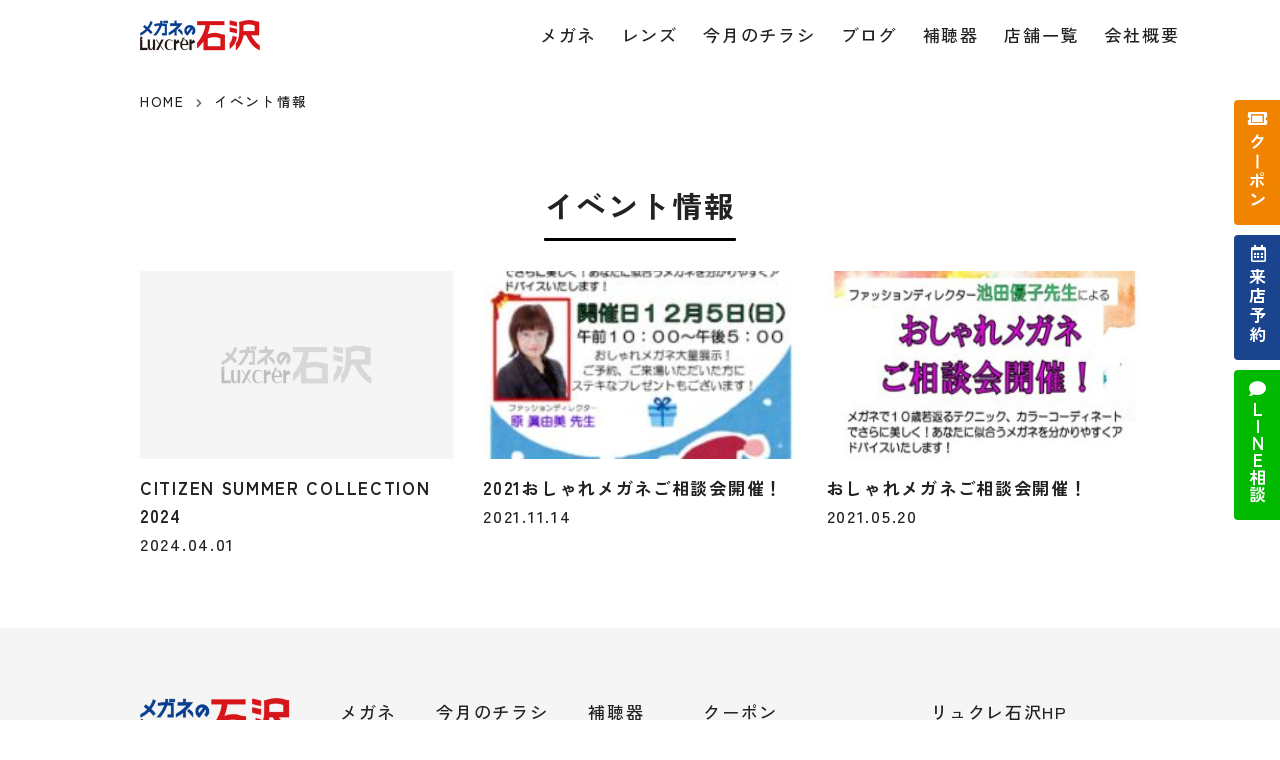

--- FILE ---
content_type: text/html; charset=UTF-8
request_url: https://megane-ishizawa.jp/event/
body_size: 5303
content:
<!DOCTYPE html>
<html lang="ja">
<head>
<!-- Google tag (gtag.js) -->
<script async src="https://www.googletagmanager.com/gtag/js?id=UA-108066028-2"></script>
<script>
  window.dataLayer = window.dataLayer || [];
  function gtag(){dataLayer.push(arguments);}
  gtag('js', new Date());

  gtag('config', 'UA-108066028-2');
</script>
<meta name="google-site-verification" content="iIVJ2V9vqIp107ADRkGzFySBoD35igDcJnxqL3j8mQc" />
<meta charset="UTF-8">
<meta name="viewport" content="width=device-width, user-scalable=yes, maximum-scale=1.0, minimum-scale=1.0">
<title>イベント情報｜メガネのリュクレ石沢</title>
<meta name="description" content="メガネ選び、快適な視界についての相談なら二本松市・本宮市・福島市のメガネ専門店「メガネの石沢」へ" />
<meta property="og:type" content="article"/>
<meta property="og:title" content="イベント情報｜メガネのリュクレ石沢"/>
<meta property="og:description" content="メガネ選び、快適な視界についての相談なら二本松市・本宮市・福島市のメガネ専門店「メガネの石沢」へ"/>
<meta property="og:site_name" content="メガネの石沢"/>
<meta property="og:url" content="https://megane-ishizawa.jp/event/"/>
<meta property="og:image" content="https://megane-ishizawa.jp/wp-content/themes/ishizawa2023/screenshot.png"/>
<link rel="dns-prefetch" href="//twitter.com">
<link rel="dns-prefetch" href="//platform.twitter.com">
<link rel="dns-prefetch" href="//b.hatena.ne.jp">
<link rel="dns-prefetch" href="//b.st-hatena.com">
<link rel="dns-prefetch" href="//www.facebook.com/">
<link rel="dns-prefetch" href="//connect.facebook.net">
<link rel="dns-prefetch" href="//platform.instagram.com">
<link rel="dns-prefetch" href="//www.google.com">
<link rel="dns-prefetch" href="//apis.google.com">
<link rel="dns-prefetch" href="//maps.google.com">
<link rel="dns-prefetch" href="//ajax.googleapis.com">
<link rel="dns-prefetch" href="//maxcdn.bootstrapcdn.com">
<link rel="dns-prefetch" href="//cdnjs.cloudflare.com">
<link rel="dns-prefetch" href="//cdn.jsdelivr.net">
<link rel="dns-prefetch" href="//fonts.googleapis.com">
<link rel="dns-prefetch" href="//use.fontawesome.com">
<link rel="stylesheet" href="//use.fontawesome.com/releases/v5.10.2/css/all.css">
<link rel="preconnect" href="https://fonts.googleapis.com">
<link rel="preconnect" href="https://fonts.gstatic.com" crossorigin>
<link href="https://fonts.googleapis.com/css2?family=Zen+Kaku+Gothic+Antique:wght@500;700&display=swap" rel="stylesheet">
<link rel="stylesheet" href="//cdnjs.cloudflare.com/ajax/libs/lightbox2/2.10.0/css/lightbox.min.css">
<link rel="stylesheet" type="text/css" media="all" href="https://megane-ishizawa.jp/wp-content/themes/ishizawa2023/style.css?ver=20230318_11">
<link rel="stylesheet" type="text/css" media="all" href="https://megane-ishizawa.jp/wp-content/themes/ishizawa2023/style-responsive.css?ver=20230318_11">
<link rel="shortcut icon" href="https://megane-ishizawa.jp/wp-content/themes/ishizawa2023/favicon.ico">
<!--[if lt IE 9]>
<script src="//cdnjs.cloudflare.com/ajax/libs/html5shiv/3.7.3/html5shiv.min.js"></script>
<![endif]-->
<meta name='robots' content='max-image-preview:large' />
<link rel="alternate" type="application/rss+xml" title="メガネの石沢 &raquo; イベント情報 カテゴリーのフィード" href="https://megane-ishizawa.jp/event/feed/" />
<link rel='stylesheet' id='sbi_styles-css' href='https://megane-ishizawa.jp/wp-content/plugins/instagram-feed/css/sbi-styles.min.css?ver=6.9.1' type='text/css' media='all' />
<link rel='stylesheet' id='wp-block-library-css' href='https://megane-ishizawa.jp/wp-includes/css/dist/block-library/style.min.css?ver=d268fd11d09279d022af0c3ccd0baa98' type='text/css' media='all' />
<link rel='stylesheet' id='classic-theme-styles-css' href='https://megane-ishizawa.jp/wp-includes/css/classic-themes.min.css?ver=d268fd11d09279d022af0c3ccd0baa98' type='text/css' media='all' />
<style id='global-styles-inline-css' type='text/css'>
body{--wp--preset--color--black: #000000;--wp--preset--color--cyan-bluish-gray: #abb8c3;--wp--preset--color--white: #ffffff;--wp--preset--color--pale-pink: #f78da7;--wp--preset--color--vivid-red: #cf2e2e;--wp--preset--color--luminous-vivid-orange: #ff6900;--wp--preset--color--luminous-vivid-amber: #fcb900;--wp--preset--color--light-green-cyan: #7bdcb5;--wp--preset--color--vivid-green-cyan: #00d084;--wp--preset--color--pale-cyan-blue: #8ed1fc;--wp--preset--color--vivid-cyan-blue: #0693e3;--wp--preset--color--vivid-purple: #9b51e0;--wp--preset--gradient--vivid-cyan-blue-to-vivid-purple: linear-gradient(135deg,rgba(6,147,227,1) 0%,rgb(155,81,224) 100%);--wp--preset--gradient--light-green-cyan-to-vivid-green-cyan: linear-gradient(135deg,rgb(122,220,180) 0%,rgb(0,208,130) 100%);--wp--preset--gradient--luminous-vivid-amber-to-luminous-vivid-orange: linear-gradient(135deg,rgba(252,185,0,1) 0%,rgba(255,105,0,1) 100%);--wp--preset--gradient--luminous-vivid-orange-to-vivid-red: linear-gradient(135deg,rgba(255,105,0,1) 0%,rgb(207,46,46) 100%);--wp--preset--gradient--very-light-gray-to-cyan-bluish-gray: linear-gradient(135deg,rgb(238,238,238) 0%,rgb(169,184,195) 100%);--wp--preset--gradient--cool-to-warm-spectrum: linear-gradient(135deg,rgb(74,234,220) 0%,rgb(151,120,209) 20%,rgb(207,42,186) 40%,rgb(238,44,130) 60%,rgb(251,105,98) 80%,rgb(254,248,76) 100%);--wp--preset--gradient--blush-light-purple: linear-gradient(135deg,rgb(255,206,236) 0%,rgb(152,150,240) 100%);--wp--preset--gradient--blush-bordeaux: linear-gradient(135deg,rgb(254,205,165) 0%,rgb(254,45,45) 50%,rgb(107,0,62) 100%);--wp--preset--gradient--luminous-dusk: linear-gradient(135deg,rgb(255,203,112) 0%,rgb(199,81,192) 50%,rgb(65,88,208) 100%);--wp--preset--gradient--pale-ocean: linear-gradient(135deg,rgb(255,245,203) 0%,rgb(182,227,212) 50%,rgb(51,167,181) 100%);--wp--preset--gradient--electric-grass: linear-gradient(135deg,rgb(202,248,128) 0%,rgb(113,206,126) 100%);--wp--preset--gradient--midnight: linear-gradient(135deg,rgb(2,3,129) 0%,rgb(40,116,252) 100%);--wp--preset--duotone--dark-grayscale: url('#wp-duotone-dark-grayscale');--wp--preset--duotone--grayscale: url('#wp-duotone-grayscale');--wp--preset--duotone--purple-yellow: url('#wp-duotone-purple-yellow');--wp--preset--duotone--blue-red: url('#wp-duotone-blue-red');--wp--preset--duotone--midnight: url('#wp-duotone-midnight');--wp--preset--duotone--magenta-yellow: url('#wp-duotone-magenta-yellow');--wp--preset--duotone--purple-green: url('#wp-duotone-purple-green');--wp--preset--duotone--blue-orange: url('#wp-duotone-blue-orange');--wp--preset--font-size--small: 13px;--wp--preset--font-size--medium: 20px;--wp--preset--font-size--large: 36px;--wp--preset--font-size--x-large: 42px;--wp--preset--spacing--20: 0.44rem;--wp--preset--spacing--30: 0.67rem;--wp--preset--spacing--40: 1rem;--wp--preset--spacing--50: 1.5rem;--wp--preset--spacing--60: 2.25rem;--wp--preset--spacing--70: 3.38rem;--wp--preset--spacing--80: 5.06rem;--wp--preset--shadow--natural: 6px 6px 9px rgba(0, 0, 0, 0.2);--wp--preset--shadow--deep: 12px 12px 50px rgba(0, 0, 0, 0.4);--wp--preset--shadow--sharp: 6px 6px 0px rgba(0, 0, 0, 0.2);--wp--preset--shadow--outlined: 6px 6px 0px -3px rgba(255, 255, 255, 1), 6px 6px rgba(0, 0, 0, 1);--wp--preset--shadow--crisp: 6px 6px 0px rgba(0, 0, 0, 1);}:where(.is-layout-flex){gap: 0.5em;}body .is-layout-flow > .alignleft{float: left;margin-inline-start: 0;margin-inline-end: 2em;}body .is-layout-flow > .alignright{float: right;margin-inline-start: 2em;margin-inline-end: 0;}body .is-layout-flow > .aligncenter{margin-left: auto !important;margin-right: auto !important;}body .is-layout-constrained > .alignleft{float: left;margin-inline-start: 0;margin-inline-end: 2em;}body .is-layout-constrained > .alignright{float: right;margin-inline-start: 2em;margin-inline-end: 0;}body .is-layout-constrained > .aligncenter{margin-left: auto !important;margin-right: auto !important;}body .is-layout-constrained > :where(:not(.alignleft):not(.alignright):not(.alignfull)){max-width: var(--wp--style--global--content-size);margin-left: auto !important;margin-right: auto !important;}body .is-layout-constrained > .alignwide{max-width: var(--wp--style--global--wide-size);}body .is-layout-flex{display: flex;}body .is-layout-flex{flex-wrap: wrap;align-items: center;}body .is-layout-flex > *{margin: 0;}:where(.wp-block-columns.is-layout-flex){gap: 2em;}.has-black-color{color: var(--wp--preset--color--black) !important;}.has-cyan-bluish-gray-color{color: var(--wp--preset--color--cyan-bluish-gray) !important;}.has-white-color{color: var(--wp--preset--color--white) !important;}.has-pale-pink-color{color: var(--wp--preset--color--pale-pink) !important;}.has-vivid-red-color{color: var(--wp--preset--color--vivid-red) !important;}.has-luminous-vivid-orange-color{color: var(--wp--preset--color--luminous-vivid-orange) !important;}.has-luminous-vivid-amber-color{color: var(--wp--preset--color--luminous-vivid-amber) !important;}.has-light-green-cyan-color{color: var(--wp--preset--color--light-green-cyan) !important;}.has-vivid-green-cyan-color{color: var(--wp--preset--color--vivid-green-cyan) !important;}.has-pale-cyan-blue-color{color: var(--wp--preset--color--pale-cyan-blue) !important;}.has-vivid-cyan-blue-color{color: var(--wp--preset--color--vivid-cyan-blue) !important;}.has-vivid-purple-color{color: var(--wp--preset--color--vivid-purple) !important;}.has-black-background-color{background-color: var(--wp--preset--color--black) !important;}.has-cyan-bluish-gray-background-color{background-color: var(--wp--preset--color--cyan-bluish-gray) !important;}.has-white-background-color{background-color: var(--wp--preset--color--white) !important;}.has-pale-pink-background-color{background-color: var(--wp--preset--color--pale-pink) !important;}.has-vivid-red-background-color{background-color: var(--wp--preset--color--vivid-red) !important;}.has-luminous-vivid-orange-background-color{background-color: var(--wp--preset--color--luminous-vivid-orange) !important;}.has-luminous-vivid-amber-background-color{background-color: var(--wp--preset--color--luminous-vivid-amber) !important;}.has-light-green-cyan-background-color{background-color: var(--wp--preset--color--light-green-cyan) !important;}.has-vivid-green-cyan-background-color{background-color: var(--wp--preset--color--vivid-green-cyan) !important;}.has-pale-cyan-blue-background-color{background-color: var(--wp--preset--color--pale-cyan-blue) !important;}.has-vivid-cyan-blue-background-color{background-color: var(--wp--preset--color--vivid-cyan-blue) !important;}.has-vivid-purple-background-color{background-color: var(--wp--preset--color--vivid-purple) !important;}.has-black-border-color{border-color: var(--wp--preset--color--black) !important;}.has-cyan-bluish-gray-border-color{border-color: var(--wp--preset--color--cyan-bluish-gray) !important;}.has-white-border-color{border-color: var(--wp--preset--color--white) !important;}.has-pale-pink-border-color{border-color: var(--wp--preset--color--pale-pink) !important;}.has-vivid-red-border-color{border-color: var(--wp--preset--color--vivid-red) !important;}.has-luminous-vivid-orange-border-color{border-color: var(--wp--preset--color--luminous-vivid-orange) !important;}.has-luminous-vivid-amber-border-color{border-color: var(--wp--preset--color--luminous-vivid-amber) !important;}.has-light-green-cyan-border-color{border-color: var(--wp--preset--color--light-green-cyan) !important;}.has-vivid-green-cyan-border-color{border-color: var(--wp--preset--color--vivid-green-cyan) !important;}.has-pale-cyan-blue-border-color{border-color: var(--wp--preset--color--pale-cyan-blue) !important;}.has-vivid-cyan-blue-border-color{border-color: var(--wp--preset--color--vivid-cyan-blue) !important;}.has-vivid-purple-border-color{border-color: var(--wp--preset--color--vivid-purple) !important;}.has-vivid-cyan-blue-to-vivid-purple-gradient-background{background: var(--wp--preset--gradient--vivid-cyan-blue-to-vivid-purple) !important;}.has-light-green-cyan-to-vivid-green-cyan-gradient-background{background: var(--wp--preset--gradient--light-green-cyan-to-vivid-green-cyan) !important;}.has-luminous-vivid-amber-to-luminous-vivid-orange-gradient-background{background: var(--wp--preset--gradient--luminous-vivid-amber-to-luminous-vivid-orange) !important;}.has-luminous-vivid-orange-to-vivid-red-gradient-background{background: var(--wp--preset--gradient--luminous-vivid-orange-to-vivid-red) !important;}.has-very-light-gray-to-cyan-bluish-gray-gradient-background{background: var(--wp--preset--gradient--very-light-gray-to-cyan-bluish-gray) !important;}.has-cool-to-warm-spectrum-gradient-background{background: var(--wp--preset--gradient--cool-to-warm-spectrum) !important;}.has-blush-light-purple-gradient-background{background: var(--wp--preset--gradient--blush-light-purple) !important;}.has-blush-bordeaux-gradient-background{background: var(--wp--preset--gradient--blush-bordeaux) !important;}.has-luminous-dusk-gradient-background{background: var(--wp--preset--gradient--luminous-dusk) !important;}.has-pale-ocean-gradient-background{background: var(--wp--preset--gradient--pale-ocean) !important;}.has-electric-grass-gradient-background{background: var(--wp--preset--gradient--electric-grass) !important;}.has-midnight-gradient-background{background: var(--wp--preset--gradient--midnight) !important;}.has-small-font-size{font-size: var(--wp--preset--font-size--small) !important;}.has-medium-font-size{font-size: var(--wp--preset--font-size--medium) !important;}.has-large-font-size{font-size: var(--wp--preset--font-size--large) !important;}.has-x-large-font-size{font-size: var(--wp--preset--font-size--x-large) !important;}
.wp-block-navigation a:where(:not(.wp-element-button)){color: inherit;}
:where(.wp-block-columns.is-layout-flex){gap: 2em;}
.wp-block-pullquote{font-size: 1.5em;line-height: 1.6;}
</style>
<link rel='stylesheet' id='contact-form-7-css' href='https://megane-ishizawa.jp/wp-content/plugins/contact-form-7/includes/css/styles.css?ver=5.7.6' type='text/css' media='all' />
<link rel="https://api.w.org/" href="https://megane-ishizawa.jp/wp-json/" /><link rel="alternate" type="application/json" href="https://megane-ishizawa.jp/wp-json/wp/v2/categories/7" /><script
  src="//code.jquery.com/jquery-3.5.1.min.js"
  integrity="sha256-9/aliU8dGd2tb6OSsuzixeV4y/faTqgFtohetphbbj0="
  crossorigin="anonymous"></script>
<script type="text/javascript" src="//cdnjs.cloudflare.com/ajax/libs/lightbox2/2.10.0/js/lightbox.min.js"></script>
<script type="text/javascript" src="https://megane-ishizawa.jp/wp-content/themes/ishizawa2023/script.js?ver=20230318_11"></script>
</head>
<body data-rsssl=1 class="archive category category-event category-7 common">
<header class="common link-opc">
  <div class="wrap pd50 pdx cfix">
    <div class="main inbox box1000">
      <div class="box">
                <div class="logo">
          <a href="https://megane-ishizawa.jp" title="メガネの石沢">
            <div class="laterimg bg bgX " data-url="https://megane-ishizawa.jp/wp-content/uploads/logo.png" title="" style=""></div>          </a>
        </div>
      </div>
    </div>
  </div>
	<nav id="nav cfix">
		<ul itemscope itemtype="https://schema.org/SiteNavigationElement" class="pul ul cfix">
				<li class="pli li" itemprop="name">
      <a itemprop="url"  href="https://megane-ishizawa.jp/megane/" class="pa a"><span>メガネ</span></a>
    </li>
				<li class="pli li" itemprop="name">
      <a itemprop="url"  href="https://megane-ishizawa.jp/lens/" class="pa a"><span>レンズ</span></a>
    </li>
				<li class="pli li" itemprop="name">
      <a itemprop="url"  href="https://megane-ishizawa.jp/flier/" class="pa a"><span>今月のチラシ</span></a>
    </li>
				<li class="pli li" itemprop="name">
      <a itemprop="url"  href="https://megane-ishizawa.jp/blog/" class="pa a"><span>ブログ</span></a>
    </li>
				<li class="pli li" itemprop="name">
      <a itemprop="url"  href="https://megane-ishizawa.jp/hearing-aid/" class="pa a"><span>補聴器</span></a>
    </li>
				<li class="pli li" itemprop="name">
      <a itemprop="url"  href="https://megane-ishizawa.jp/store/" class="pa a"><span>店舗一覧</span></a>
    </li>
				<li class="pli li" itemprop="name">
      <a itemprop="url"  href="https://megane-ishizawa.jp/about/" class="pa a"><span>会社概要</span></a>
    </li>
				</ul>
	</nav>
  <a class="switch"></a>
</header>
<hr class="mb20">
<div class="pd50 pdx">
  <div class="inbox box1000">
    <ul id="pannavi" class="pannavi anchor-opc" vocab="https://schema.org/" typeof="BreadcrumbList">
        <li property="itemListElement" typeof="ListItem">
      <a property="item" typeof="WebPage" href="https://megane-ishizawa.jp"><span property="name">HOME</span></a>
      <meta property="position" content="0">
    </li>
        <li property="itemListElement" typeof="ListItem">
      <a property="item" typeof="WebPage" href="https://megane-ishizawa.jp/event/"><span property="name">イベント情報</span></a>
      <meta property="position" content="1">
    </li>
        </ul>
  </div>
</div>
<main>
<div class="pd70">
	<div class="inbox box1000 cfix">
		<h2 class="h2"><span class="under">イベント情報</span></h2>
		<ul class="float3 mg3 cfix sp1">
								  <li class="link-opc spgl cfix">
										<a href="https://megane-ishizawa.jp/event/20240622-2/" class="block cfix">
											<div class="image mb15"><div class="laterimg bg bg60 " data-url="https://megane-ishizawa.jp/wp-content/uploads/noimg_logo.jpg" title="" style=""></div></div>
											<div class="text">
												<div class="title b">CITIZEN SUMMER COLLECTION 2024</div>
												<div class="date">2024.04.01</div>
											</div>
										</a>
									</li>
								  <li class="link-opc spgl cfix">
										<a href="https://megane-ishizawa.jp/event/3612/" class="block cfix">
											<div class="image mb15"><div class="laterimg bg bg60 " data-url="https://megane-ishizawa.jp/wp-content/uploads/2021/11/ffb54922873314cc2a30f9c2462b974b-212x300.jpg" title="" style=""></div></div>
											<div class="text">
												<div class="title b">2021おしゃれメガネご相談会開催！</div>
												<div class="date">2021.11.14</div>
											</div>
										</a>
									</li>
								  <li class="link-opc spgl cfix">
										<a href="https://megane-ishizawa.jp/event/%e3%81%8a%e3%81%97%e3%82%83%e3%82%8c%e3%83%a1%e3%82%ac%e3%83%8d%e3%81%94%e7%9b%b8%e8%ab%87%e4%bc%9a%e9%96%8b%e5%82%ac%ef%bc%81/" class="block cfix">
											<div class="image mb15"><div class="laterimg bg bg60 " data-url="https://megane-ishizawa.jp/wp-content/uploads/2021/05/61941806ea7d765954636c06071cfc49-300x159.jpg" title="" style=""></div></div>
											<div class="text">
												<div class="title b">おしゃれメガネご相談会開催！</div>
												<div class="date">2021.05.20</div>
											</div>
										</a>
									</li></ul>	</div>
</div>
</main>
<footer class="bg-gray pd70 pd-y link-opc">
	<div class="inbox box1000">
		<div class="sp200 cfix mb30">
			<div class="lbox box150 spbox">
				<div class="_mb20">
					<a href="https://megane-ishizawa.jp" title="メガネの石沢">
            <div class="laterimg bg bgX " data-url="https://megane-ishizawa.jp/wp-content/uploads/logo.png" title="" style=""></div>          </a>
				</div>
							</div>
			<div class="fbox cfix">
				<div class="lbox spbox">
															<div class=""><a  href="https://megane-ishizawa.jp/megane/" title="メガネ">メガネ</a></div>
																				<div class=""><a  href="https://megane-ishizawa.jp/lens/" title="レンズ">レンズ</a></div>
																			</div>
					<div class="lbox spbox">
																				<div class=""><a  href="https://megane-ishizawa.jp/flier/" title="今月のチラシ">今月のチラシ</a></div>
																				<div class=""><a  href="https://megane-ishizawa.jp/blog/" title="ブログ">ブログ</a></div>
																			</div>
					<div class="lbox spbox">
																				<div class=""><a  href="https://megane-ishizawa.jp/hearing-aid/" title="補聴器">補聴器</a></div>
																				<div class=""><a  href="https://megane-ishizawa.jp/store/" title="店舗一覧">店舗一覧</a></div>
																				<div class=""><a  href="https://megane-ishizawa.jp/about/" title="会社概要">会社概要</a></div>
																			</div>
					<div class="lbox spbox">
																				<div class=""><a  href="https://megane-ishizawa.jp/coupon/" title="クーポン">クーポン</a></div>
																				<div class=""><a  href="https://megane-ishizawa.jp/yoyaku/" title="来店予約">来店予約</a></div>
																				<div class=""><a  href="https://megane-ishizawa.jp/policy/" title="プライバシーポリシー">プライバシーポリシー</a></div>
																			</div>
					<div class="lbox spbox">
																				<div class=""><a  href="https://ishizawa-it.co.jp/" target="_blank" rel="noopener noreferrer" title="リュクレ石沢HP">リュクレ石沢HP</a></div>
													</div>
			</div>
		</div>
		<div class="copyright c mini">
			&copy; 2023-2026 メガネの石沢 Co.All rights reserved.
		</div>
	</div>
</footer>
<div class="spmenu link-opc cfix">
	<a href="https://megane-ishizawa.jp/coupon/" class="btn b bg-orange">
		<span class="icon"><i class="fas fa-ticket-alt"></i></span><span class="text">クーポン</span>
	</a>
	<a href="https://megane-ishizawa.jp/yoyaku/" class="btn b bg-blue">
		<span class="icon"><i class="far fa-calendar-alt"></i></span><span class="text">来店予約</span>
	</a>
	<a href="https://megane-ishizawa.jp/coupon/#line" class="btn b bg-line">
		<span class="icon"><i class="fas fa-comment"></i></span><span class="text">LINE相談</span>
	</a>
</div>
<a id="pagetop" class="pagetop hide"></a>
<!-- Instagram Feed JS -->
<script type="text/javascript">
var sbiajaxurl = "https://megane-ishizawa.jp/wp-admin/admin-ajax.php";
</script>
<script type='text/javascript' src='https://megane-ishizawa.jp/wp-content/plugins/contact-form-7/includes/swv/js/index.js?ver=5.7.6' id='swv-js'></script>
<script type='text/javascript' id='contact-form-7-js-extra'>
/* <![CDATA[ */
var wpcf7 = {"api":{"root":"https:\/\/megane-ishizawa.jp\/wp-json\/","namespace":"contact-form-7\/v1"}};
/* ]]> */
</script>
<script type='text/javascript' src='https://megane-ishizawa.jp/wp-content/plugins/contact-form-7/includes/js/index.js?ver=5.7.6' id='contact-form-7-js'></script>
</body>
</html>


--- FILE ---
content_type: text/css
request_url: https://megane-ishizawa.jp/wp-content/themes/ishizawa2023/style.css?ver=20230318_11
body_size: 8538
content:
@charset "utf-8";
/*
Theme Name:ishizawa2023
Description:ishizawa2023
Version:1.0
*/

/* --------------------------------------------------
	スタイルシート初期化
-------------------------------------------------- */
* { margin:0; padding:0; box-sizing:border-box; }
article,aside,canvas,details,figcaption,figure,header,footer,main,menu,nav,section,summary { display:block; }
body,input,textarea,select,button,.gf,h1,h2,h3,h4,h5,h6 { font-family:'Zen Kaku Gothic Antique',-apple-system,BlinkMacSystemFont,'メイリオ',Meiryo,sans-serif; }
body,input,textarea,select { font-display:block; font-style:normal; font-weight:500; }
body,input,textarea,select,a { color:#222; }
body { position:relative; font-size:17px; line-height:1.7em; letter-spacing:0.1em; background:#fff; -webkit-text-size-adjust:none; }

table { border-collapse:collapse; border-spacing:0; } ol,ul { list-style:none; }
h1,h2,h3,h4,h5,h6 { font-size:100%; } h1,h2,h3,h4,h5,h6,th,.b,strong,.strong { font-style:normal; font-weight:700; }
address,caption,cite,code,dfn,em,var,.normal,.n { font-style:normal; font-weight:500; }
q:before,q:after { content:''; } abbr,acronym { border:0; } caption,th { text-align:left; }
input,textarea,select,button { font-size:100%; -webkit-appearance:none; appearance:none; }
input:focus, a:hover, a:active { outline:0; }
@keyframes onAutoFillStart { from {} to {} }
input:-webkit-autofill { animation-name:onAutoFillStart; transition: background-color 50000s ease-in-out 0s; }
input::placeholder, textarea::placeholder { color:#bbb; }
textarea { resize:vertical; }

img { max-width:100%; border:0; vertical-align:bottom; image-rendering:-webkit-optimize-contrast; image-rendering:crisp-edges; -ms-interpolation-mode:bicubic; image-rendering:optimizeQuality; }
a { outline:0; text-decoration:none; vertical-align:baseline; background:transparent; }
a, a img, a:before, a:after, input[type="submit"], .anime { -webkit-transition:all .4s ease; transition:all .4s ease; }
a[href]:hover img { opacity:0.7; -webkit-opacity:0.7; }

.cfix:after { content:"."; display:block; height:0; font-size:0; clear:both; visibility:hidden; }
.cfix { display:inline-block; } * html .cfix { height:1%; } .cfix { display:block; }

.button, .button:hover { text-decoration:none; }
.button { display:block; position:relative; font-weight:700; width:220px; max-width:100%; margin:0 auto; text-align:center; height:56px; line-height:56px; cursor:pointer; background:#1a448e; color:#fff; -webkit-border-radius:4px; border-radius:4px; }
.button:hover { opacity:0.7; -webkit-opacity:0.7; }
.button-border { border:solid 1px #1a448e; color:#1a448e; background:transparent; line-height:54px; }
.button-border:hover { -webkit-opacity:1; opacity:1; background:#1a448e; color:#fff; }
.button .r { position:absolute; top:50%; margin-top:-0.5em; line-height:1em; font-size:12px; right:20px; }

.arrow { display:inline-block; position:relative; padding-right:40px; }
.arrow::before, .arrow::after { content:""; display:block; position:absolute; top:50%; right:0; height:1px; background:#000; }
.arrow::before { width:30px; }
.arrow::after { width:10px; -webkit-transform:rotate(30deg); transform:rotate(30deg); margin-top:-3px; }
.arrow:hover { -webkit-transform:translateX(7px); transform:translateX(7px); }

/* --------------------------------------------------
	レイアウト
-------------------------------------------------- */
main, .inner { position:relative; }
main { overflow:hidden; }
.zbox, .zbox5, .zbox10 { position:relative; }
.zbox5 { z-index:5; }
.zbox10 { z-index:10; }
.inbox, .inbox0 { position:relative; max-width:100%; z-index:5; }
.inbox { margin:0 auto; }
.box1600 { width:1600px; } .box1500 { width:1500px; } .box1400 { width:1400px; } .box1300 { width:1300px; }
.box1200 { width:1200px; } .box1100 { width:1100px; } .box1000 { width:1000px; } .box950 { width:950px; }
.box900 { width:900px; } .box850 { width:850px; } .box800 { width:800px; } .box750 { width:750px; } .box700 { width:700px; }
.box650 { width:650px; } .box600 { width:600px; } .box550 { width:550px; } .box500 { width:500px; } .box450 { width:450px; }
.box400 { width:400px; } .box350 { width:350px; } .box300 { width:300px; } .box250 { width:250px; } .box200 { width:200px; }
.box150 { width:150px; } .box100 { width:100px; } .box0 { width:auto; }

body { padding-top:70px; }
header, nav, nav .children { -webkit-transition:all 0.5s ease; transition:all 0.5s ease; }
header { height:70px; background:#fff; position:fixed; top:0; left:0; right:0; z-index:100; }
header.fixed { height:70px; }
header .logo { width:120px; position:relative; z-index:50; }
header .wrap, header .box { width:100%; }
header .wrap, header .main { height:100%; }
header .main { display:-webkit-box; display:-webkit-flex; display:flex; -webkit-box-pack:center; -webkit-justify-content:center; justify-content:center; -webkit-box-align:center; -webkit-align-items:center; align-items:center; background:#fff; position:relative; z-index:10; }
header .switch { display:none; }

nav, nav .pul, nav .pli, nav .pa { height:100%; }
nav { position:absolute; top:0; left:50%; width:700px; margin-left:-100px; z-index:101; }
nav .pul {}
nav .pli { float:left; margin-right:1.5em; }
nav .pul .mli:last-of-type { margin-right:0; }
nav .pa { display:block; display:-webkit-box; display:-webkit-flex; display:flex; -webkit-box-pack:center; -webkit-justify-content:center; justify-content:center; -webkit-box-align:center; -webkit-align-items:center; align-items:center; }
nav .haschild span::after { font-family:"Font Awesome 5 Free"; font-weight:900; content:"\f078"; margin-left:0.7em; font-size:0.7em; -webkit-opacity:0.7; opacity:0.7; }
nav .current { color:#d61419; box-shadow:0px -3px 0 #d61419 inset; font-weight:700; }

nav .children { top:100px; position:fixed; left:0; right:0; background:#fff; border-top:solid 1px #ddd; display:none; }
nav .children.show { display:block; animation:children 0.7s; }
header.fixed .children { top:80px; }
nav .ca { display:block; height:50px; line-height:50px; text-align:center; border:solid 1px #ccc; }
@keyframes children { 0% { opacity:0; transform:translateY(-10px); } 100% { opacity:1; transform:translateY(0); } }

/* パンくずリスト */
.pannavi { font-size:0.8em; line-height:1.75em; padding-right:30px; }
.pannavi li { display:inline; }
.pannavi li::after { font-family:"Font Awesome 5 Free"; content:"\f054"; font-weight:700; margin:0 5px; font-size:0.7em; -webkit-opacity:0.7; opacity:0.7; }
.pannavi li:last-child::after { display:none; }
.pannavi h1 { display:inline-block; }

/* フッター */
footer .menues { display:inline-block; }
footer .menues .box { float:left; margin-right:30px; }
footer .menues .box:last-child { margin-right:0; }
footer .menues .label {}
footer .menues .label {}
footer .menues .ul {}
footer .menues .ul li {}
footer .menues .ul a {}

footer .menu li { display:inline-block; }
footer .menu li::after { content:"|"; margin:0 0.5em 0 0.6em; -webkit-opacity:0.5; opacity:0.5; }
footer .menu li:last-child::after { display:none; }

.spmenu { position:fixed; top:100px; right:0; z-index:100; }
.spmenu .btn { display:block; writing-mode:vertical-rl; text-orientation:upright; width:46px; line-height:46px; height:125px; margin-bottom:10px; color:#fff; -webkit-border-radius:4px 0 0 4px; border-radius:4px 0 0 4px; letter-spacing:0.15em; padding-top:10px; }
.spmenu .btn:nth-child(3) { height:150px; letter-spacing:0em; }
.spmenu .icon { margin-bottom:3px; }

/* --------------------------------------------------
	共通要素
-------------------------------------------------- */

/* タイポグラフィ
-------------------------------------------------- */

.h2, .h3, .h4, .h5, .h6 { line-height:1.4em; letter-spacing:1px; }
.h2 { font-size:1.75em; text-align:center; letter-spacing:2px; margin-bottom:30px; }
.h3 { font-size:1.5em; position:relative; padding-left:20px; margin-bottom:15px; }
.h3:before { display:block; content:""; position:absolute; top:5px; bottom:5px; left:0; width:4px; -webkit-border-radius:5px; border-radius:5px; background:#222; }

.h4, .h5, .h6 { font-size:1.25em; }
.h4 { background:#f5f5f5; padding:17px 22px; margin-bottom:20px; }
.h5 { border-bottom:solid 1px #ccc; padding-bottom:10px; margin-bottom:15px; }
.h6 { margin-bottom:10px; }
.h6:before { font-family:"Font Awesome 5 Free"; margin-right:10px; content:"\f35a"; font-weight:700; }

.telbox { position:relative; padding-left:1.5em; display:inline-block; }
.telbox::before { display:block; font-family:"Font Awesome 5 Free"; font-weight:900; content:"\f879"; position:absolute; top:0.5em; left:0; }
.telbox .num { font-size:2em; font-weight:700; line-height:1em; display:block; letter-spacing:0.02em; }

.slash { display:inline-block; position:relative; padding:0 1.5em; }
.slash::before, .slash::after { position:absolute; bottom:0; font-size:0.7em; }
.slash::before { content:"＼"; left:0; }
.slash::after { content:"／"; right:0; }

.under { display:inline-block; position:relative; padding-bottom:15px; }
.under::before { content:""; display:block; position:absolute; left:0; right:0; bottom:0; height:3px; -webkit-border-radius:3px; border-radius:3px; background:#000; }

.square { display:inline-block; line-height:1em; padding:7px 12px 10px; }

.dash { display:inline-block; position:relative; }
.dash_l, .dash_d { padding-left:50px; }
.dash_r, .dash_d { padding-right:50px; }
.dash::before, .dash::after { content:""; display:none; position:absolute; top:50%; width:35px; background:#000; height:2px; }
.dash::before { left:0; }
.dash::after  { right:0; }
.dash_l::before, .dash_d::before, .dash_r::after, .dash_d::after { display:block; }

/* ブロック
-------------------------------------------------- */
.lbox  { float:left; margin-right:5%; }
.rbox { float:right; margin-left:5%; }
.fbox { overflow:hidden; }

.bf10 { width:10%; } .bf15 { width:15%; }
.bf20 { width:20%; } .bf25 { width:25%; }
.bf30 { width:30%; } .bf35 { width:35%; }
.bf40 { width:40%; } .bf45 { width:45%; }
.bf50 { width:50%; } .bf55 { width:55%; }
.bf60 { width:60%; } .bf65 { width:65%; }
.bf70 { width:70%; } .bf75 { width:75%; }
.bf80 { width:80%; } .bf85 { width:85%; }

.bg-dark { background:#000; }			.fill-dark path { fill:#000; }
.bg-gray { background:#f5f5f5; }	.fill-gray path { fill:#f5f5f5; }
.bg-white { background:#fff; }		.fill-white path { fill:#fff; }
.bg-lyellow { background:#fcf3e7; }		.fill-lyellow path { fill:#fcf3e7; }
.bg-lblue { background:#f0f6fb; }		.fill-lblue path { fill:#f0f6fb; }
.bg-line { background:#00b900; }		.fill-lblue path { fill:#00b900; }

.bg-l, .bg-r { position:absolute; top:0; left:0; right:0; bottom:0; }
.bg-l { right:50px; }
.bg-r { left:50px; }

.white, .link-white a { color:#fff; }
.gray, .link-gray a { color:#777; }
.dark, .link-dark a { color:#111; }
.red, .link-red a { color:#d61418; }
.blue, .link-blue a { color:#1a448e; }
.orange, .link-orange a { color:#f08300; }

.bg-blue, .h3.blue::before { background:#1a448e; }
.bg-orange, .h3.orange::before { background:#f08300; }

.under.gray::before, .dash.gray::before, .dash.gray::after { background:#777; }
.under.blue::before, .dash.blue::before, .dash.blue::after { background:#1a448e; }

a.link, .link a { color:#000; box-shadow:0 -1px 0 #000 inset; word-break:break-all; }
.link-opc a:hover, a.link-opc:hover, a.link:hover, .link a:hover { opacity:0.7; -webkit-opacity:0.7; }
.link-opc a:hover img, a.link-opc:hover img { opacity:1; -webkit-opacity:1; }
.link-big a:hover img, a.link-big:hover img { -webkit-transform:scale(1.07); transform:scale(1.07); }

.section { overflow:hidden; line-height:0; }
.section svg { position:relative; display:block; width:calc(100% + 1.3px); }
.section-curve svg { width:calc(166% + 1.3px); }
.section80 svg { height:80px; } .section70 svg { height:70px; } .section60 svg { height:60px; }
.section50 svg { height:50px; } .section40 svg { height:40px; } .section30 svg { height:30px; }

.bg { display:block; background:no-repeat center center; background-size:cover; }
.bg-contain { background-size:contain; }
.bg30 { padding-top:30%; }
.bg35 { padding-top:35%; }
.bg40 { padding-top:40%; }
.bg50 { padding-top:50%; }
.bg56 { padding-top:56.25%; }
.bg60 { padding-top:60%; }
.bg65 { padding-top:65%; }
.bg70 { padding-top:70%; }
.bg100 { padding-top:100%; }
.bg120 { padding-top:120%; }
.bg140 { padding-top:140%; }
.bgX { padding-top:50%; }

.rd4 { -webkit-border-radius:4px; border-radius:4px; }
.rd5 { -webkit-border-radius:5px; border-radius:5px; }
.rd7 { -webkit-border-radius:7px; border-radius:7px; }
.rd10 { -webkit-border-radius:10px; border-radius:10px; }
.rd50 { -webkit-border-radius:1000px; border-radius:1000px; }

.laterbg, .laterimg { position:relative; }
.laterbg::after { display:block; content:""; position:absolute; top:0; bottom:0; left:0; right:0; background:#f5f5f5; animation:laterbg 0.7s infinite alternate; -webkit-transition:all 1s ease; transition:all 1s ease; z-index:5; }
.laterbg.png::after { background:transparent; animation:none; }
.laterbg.show::after { animation:none; -webkit-opacity:0; opacity:0; }
.laterimg .img { display:-webkit-flex; display:flex; -webkit-align-items:center; align-items:center; -webkit-justify-content:center; justify-content:center; position:absolute; top:0; bottom:0; left:0; right:0; overflow:hidden; -webkit-opacity:0; opacity:0; }
.laterimg.show .img { -webkit-opacity:1; opacity:1; animation:laterimg 0.5s; }
.laterimg .img img { max-width:none; }
.bgX .img img, .bgV .img img { max-width:100%; }
.laterimg .img[data-type="yoko"] img { height:100%; }
.laterimg .img[data-type="tate"] img { width:100%; }
@keyframes laterbg { 0% { background:#f5f5f5; } 100% { background:#eee; } }
@keyframes laterimg { 0% { opacity:0; } 100% { opacity:1; } }

hr { border:none; margin-bottom:1em; }
.pd0  { padding: 0px; }	.mb0  { margin-bottom: 0px; }
.pd5  { padding: 5px; }	.mb5  { margin-bottom: 5px; }
.pd10 { padding:10px; }	.mb10 { margin-bottom:10px; }
.pd15 { padding:15px; }	.mb15 { margin-bottom:15px; }
.pd20 { padding:20px; }	.mb20 { margin-bottom:20px; }
.pd25 { padding:25px; }	.mb25 { margin-bottom:25px; }
.pd30 { padding:30px; }	.mb30 { margin-bottom:30px; }
.pd40 { padding:40px; }	.mb40 { margin-bottom:40px; }
.pd50 { padding:50px; }	.mb50 { margin-bottom:50px; }
.pd60 { padding:60px; }	.mb60 { margin-bottom:60px; }
.pd70 { padding:70px; }	.mb70 { margin-bottom:70px; }
.pd80 { padding:80px; }	.mb80 { margin-bottom:80px; }
.pd90 { padding:90px; }	.mb90 { margin-bottom:90px; }
.pd100 { padding:100px; }	.mb100 { margin-bottom:100px; }
.pdx { padding-top:0 ! important; padding-bottom:0 ! important; }
.pdy { padding-left:0 ! important; padding-right:0 ! important; }
.left,.l { text-align:left; } .center,.c,.cpc { text-align:center; } .right,.r { text-align:right; }
.id { padding-left:20px; }

.ml { margin-left:0.4em; }	.mr { margin-right:0.4em; }
.ml0 { margin-left:0; }			.mr0 { margin-right:0; }
.ml2 { margin-left:2.5%; }	.mr2 { margin-right:2.5%; }
.ml5 { margin-left:5%; }		.mr5 { margin-right:5%; }

.opc2 { opacity:0.2; -webkit-opacity:0.2; }
.opc5 { opacity:0.5; -webkit-opacity:0.5; }
.opc7 { opacity:0.7; -webkit-opacity:0.7; }

.big0 { font-size:1.125em; }
.big1 { font-size:1.25em; }
.big2 { font-size:1.5em; }
.big3 { font-size:1.75em; }
.big5 { font-size:2em; }
.big0, .big1, .big2, .big3, .big5 { line-height:1.4em; letter-spacing:0.05em; }

.small { font-size:0.9em; line-height:1.7em; }
.mini { font-size:14px; line-height:1.7em; }
.nano { font-size:12px ! important; line-height:1.7em; }
.lh { line-height:1.5em; }

/* リスト
-------------------------------------------------- */
.float2 > li, .float3 > li, .float4 > li, .float5 > li { float:left; margin:0 2% 2% 0; }
.float2 > li { width:49%; } .float3 > li { width:32%; } .float4 > li { width:23.5%; } .float5 > li { width:18.4%; }
.float2 > li:nth-child(2n), .float3 > li:nth-child(3n),
.float4 > li:nth-child(4n), .float5 > li:nth-child(5n) { margin-right:0; }
.float2 > li:nth-child(2n+1), .float3 > li:nth-child(3n+1),
.float4 > li:nth-child(4n+1), .float5 > li:nth-child(5n+1) { clear:both; }
.float2 > li:nth-last-child(-n+2), .float3 > li:nth-last-child(-n+3),
.float4 > li:nth-last-child(-n+4), .float5 > li:nth-last-child(-n+5) { margin-bottom:0; }

.mg0 > li { margin:0; } .mg3 > li { margin:0 3% 3% 0; } .mg4 > li { margin:0 4% 4% 0; }
.mg0.float2 > li { width:50%; } .mg0.float3 > li { width:33.333%; }
.mg0.float4 > li { width:25%; } .mg0.float5 > li { width:20%; }
.mg3.float2 > li { width:48.5%; } .mg3.float3 > li { width:31.333%; }
.mg3.float4 > li { width:22.75%; } .mg3.float5 > li { width:17.6%; }
.mg4.float2 > li { width:48%; } .mg4.float3 > li { width:30.666%; }
.mg4.float4 > li { width:22%; } .mg4.float5 > li { width:16.8%; }

.flexlist { display:-webkit-box; display:-webkit-flexbox; display:-webkit-flex; display:flex; -webkit-box-lines:multiple; -webkit-flex-wrap:wrap; flex-wrap:wrap; }

.list li { position:relative; line-height:1.5em; margin-bottom:0.5em; padding-left:1.75em; }
.list li:last-child { margin-bottom:0; }
.list li:before { position:absolute; top:0; left:0; }

.checklist li:before { font-family:"Font Awesome 5 Free"; content:"\f00c"; font-weight:700; color:#1a448e; }
.circlelist li, .disclist li { padding-left:1.5em; }
.circlelist li:before, .disclist li::before { font-family:"Font Awesome 5 Free"; content:"\f111"; font-size:10px; }
.circlelist li:before { font-weight:400; }
.disclist li:before { font-weight:900; color:#1a448e; }
.komelist li::before { content:"※"; }

.lastno > *:last-child { margin-bottom:0 ! important; }

/* テーブル
-------------------------------------------------- */
.tbl { width:100%; }
.tbl-border th, .tbl-border td { border:solid 0 #ccc; border-bottom-width:1px; padding:20px 0; vertical-align:top; line-height:1.5em; }
.tbl-border tr:first-child th, .tbl-border tr:first-child td { border-top-width:1px; }
.tbl-border td { padding-left:15px; }

.tbl-store th { width:5.5em; vertical-align:top; }
.tbl-store th, .tbl-store td { padding-bottom:5px; }

.tbl-about1 th { width:5em; vertical-align:top; }
.tbl-about2 th { width:6em; vertical-align:top; }

/* --------------------------------------------------
	ナビゲーション
-------------------------------------------------- */

/* ページトップへ */
.pagetop { cursor:pointer; display:block; position:fixed; bottom:100px; right:50px; width:40px; height:40px; line-height:40px; text-align:center; z-index:200; background:rgba(20,20,20,0.3); color:#fff; font-size:15px; -webkit-border-radius:50px; border-radius:50px; }
.pagetop:before { font-family:"Font Awesome 5 Free"; content:"\f077"; font-weight:700; }
.pagetop:hover { opacity:0.7; -webkit-opacity:0.7; }
.pagetop.hide { -webkit-transform:translateY(40px); transform:translateY(40px); -webkit-opacity:0; opacity:0; }

/* お知らせ一覧 */
.postlist { font-size:0.95em; }
.postlist li { border-bottom:solid 1px #aaa; padding:15px 0; }
.postlist span { display:block; overflow:hidden; line-height:1.3em; }
.postlist .date, .postlist .cate { float:left; margin-right:15px; white-space:nowrap; }
.postlist .date { white-space:nowrap; overflow:hidden; font-weight:700; }
.postlist .cate { width:80px; text-align:center; }
.postlist .cate a { display:block; color:#fff; background:#000; font-size:0.8em; padding:2px; }
.postlist .date, .postlist .title { padding:2px 0; }

/* ページング */
.pagenavi { margin:15px 0 0; }
.pagenavi span, .pagenavi a { display:inline-block; position:relative; background:#fff; border:solid 1px #ccc; padding:7px 10px; margin:0 8px 8px 0; line-height:1.4em; }
.pagenavi span { background:#000; border-color:#000; color:#fff; }
.pagenavi a:hover { background:#eee; }

/* 投稿見出し */
.postline { border-left:solid 4px #000; color:#000; padding:0 0 0 20px; }
.postline .title { font-size:1.25em; line-height:1.6em; }

/* 前・次の投稿 */
.postnavi span, .postnavi a { display:inline-block; }
.postnavi .prev { float:left; } .postnavi .next { float:right; }
.postnavi a { position:relative; z-index:1; border:solid 1px #bbb; padding:10px 20px; font-size:0.9em; font-weight:700; }
.postnavi a:hover { background:#000; color:#fff; }

.cover { margin-left:7vw; }
.border1 { border:solid 1px #ccc; }
.border2 { border:solid 3px #ccc; }
.border-blue { border-color:#1a448e; }

.link_category {}
.link_category.current { border-color:#1a448e; }

/* --------------------------------------------------
	トップページ・固定ページ
-------------------------------------------------- */

/* メガネ */
.item_list .image .img img { margin-top:-15px; }
.item_list .meta { position:relative; font-size:0.95em; padding-left:90px; margin-bottom:5px; }
.item_list .meta .label { position:absolute; top:0; left:0; width:80px; background:#eee; height:20px; line-height:20px; -webkit-border-radius:3px; border-radius:3px; text-align:center; font-size:10px; letter-spacing:-0.02em; }


/* 悩み一覧 */
.trouble_list .text { position:relative; }
.trouble_list .text::before { content:""; display:block; position:absolute; top:-24px; left:50%; margin-left:-25px; border:solid 0 transparent; border-bottom-color:#1a448e; border-width:0 25px 25px; }

/* レンズ一覧 */
.lens_list a { position:relative; }
.lens_list a::before, .lens_list .text { position:absolute; top:0; left:0; right:0; bottom:0; }
.lens_list a::before { content:""; display:block; z-index:10; background:rgba(25,25,25,0.45); }
.lens_list .text { z-index:10; display:-webkit-flex; display:flex; -webkit-align-items:center; align-items:center; -webkit-justify-content:center; justify-content:center; text-align:center; color:#fff; }

/* 店舗紹介 */
.store_page {}
.store_page .map iframe { width:100% ! important; }

/* 補聴器 */
.hearing_btn { display:block; position:relative; background:#f08300; color:#fff; width:600px; max-width:100%; padding:17px 10px;  margin:0 auto; -webkit-border-radius:7px; border-radius:7px; }
.hearing_btn .image { position:absolute; top:-10px; left:-40px; }

.store_tels li { -webkit-border-radius:10px; border-radius:10px; border:solid 3px #1a448e; }
.store_tels .name { background:#1a448e; color:#fff; }

/* よくある質問 */
.accbox { position:relative; }
.accbox .open { position:relative; cursor:pointer; display:block; }
.accbox .hide { height:0; overflow:hidden; -webkit-opacity:0; opacity:0; -webkit-transition:all .2s ease-out; transition:all .2s ease-out; }
.accbox.show .hide { height:auto; -webkit-opacity:1; opacity:1; }

.faqbox::before, .faqbox::after { content:""; display:block; width:16px; height:2px; background:#222; position:absolute; top:40px; right:10px; -webkit-transition:all 0.3s ease; transition:all 0.3s ease; }
.faqbox::after { -webkit-transform:rotate(90deg); transform:rotate(90deg); }
.faqbox .open { padding:20px 25px; border-bottom:solid 2px #222; }
.faqbox .open::before { content:"Q"; position:absolute; top:20px; left:0; }

.faqbox.show::before { -webkit-transform:rotate(90deg); transform:rotate(90deg); -webkit-opacity:0; opacity:0; }
.faqbox.show::after { -webkit-transform:rotate(180deg); transform:rotate(180deg); }
.faqbox.show .hide { padding:20px 25px 30px; }
.faqbox .open, .faqbox .hide, .faqbox.show .hide { padding-left:35px; }
.faqbox .open { padding-right:45px; }

/* --------------------------------------------------
	投稿ページ
-------------------------------------------------- */

/* 通常の投稿 */
.singles p, .singles ul, .singles ol { margin-bottom:2em; }
.singles ul, .singles ol { margin-left:1.0em; }
.singles ul li { list-style:disc outside; }
.singles ol li { list-style:decimal outside; }
.singles img { width:auto ! important; height:auto ! important; max-width:100% ! important; }
.singles .img_normal { text-align:center; }
.singles .img_wide img { width:100% ! important; }
.maps iframe { margin-bottom:-10px; }

.clear { height:0; line-height:0; border:0; opacity:0; -webkit-opacity:0; }
.labelline { position:relative; height:0; line-height:0; }
.labelline a { position:absolute; top:-80px; }

/* フォーム
-------------------------------------------------- */

.rs_title .jp { display:inline-block; padding-bottom:5px; border-bottom:solid 1px #1a448e; margin-bottom:5px; }
.rs_title .en { -webkit-opacity:0.3; opacity:0.3; }

.rs_flows .box { float:left; width:calc( ( 100% - 80px ) / 3 ); margin-right:40px; }
.rs_flows .box:last-child { margin-right:0; }
.rs_flows .box:last-child .text::before { display:none; }
.rs_flows .pic  { width:40px; margin:0 auto 3px; -webkit-opacity:0.15; opacity:0.15; }
.rs_flows .text { position:relative; background:rgba(37,29,79,0.1); color:#1a448e; height:50px; line-height:50px; text-align:center; -webkit-border-radius:5px; border-radius:5px; }
.rs_flows .text::before { position:absolute; top:0; right:-40px; width:40px; text-align:center; display:block; content:"▼"; z-index:5; color:#111; -webkit-transform:rotate(-90deg); transform:rotate(-90deg); }
.rs_flows .current .pic { -webkit-opacity:1; opacity:1; }
.rs_flows .current .text { background:#1a448e; color:#fff; }

.forms input, .forms select, .forms textarea { border:none; outline:none; }
.tbl-caption { background:#eee; font-size:1.1em; line-height:1.4em; font-weight:700; padding:15px 20px; }
.forms table { width:100%; }
.forms th, .forms td { padding:15px 20px; border:solid 1px #9d9d9d; }
.forms th { background:#f3f6fc; position:relative; padding-left:65px; vertical-align:top; width:270px; }
.forms td {  }
.forms th { margin-right-width:0; }
.forms td { margin-left-width:0; }

.forms th:before { content:"任意"; border:solid 1px transparent; position:absolute; width:40px; height:20px; line-height:18px; font-size:12px; text-align:center; display:block; left:15px; top:20px; }
.forms .req th:before { content:"必須"; }
.forms td[data-notice]:after { display:block; content:'※ 'attr(data-notice); font-size:0.8em; color:#888; line-height:1.5em; margin-top:0.5em; }

.forms .cbox { display:block; width:100%; position:relative; }
.forms input[type="text"], .forms textarea, .forms select { display:block; padding:10px 15px; width:100%; background:transparent; }
.forms input[type="text"] { line-height:1em; }
.forms textarea { min-height:6em; line-height:1.5em; overflow:hidden hidden; }
.forms select { cursor:pointer; position:relative; z-index:5; }
.forms .cbox-select:after { font-family:"Font Awesome 5 Free"; content:"\f0d7"; font-weight:700; position:absolute; right:15px; top:8px; font-size:1.25em; color:#aaa; }

.forms .li { display:block; width:100%; position:relative; padding:10px; margin-bottom:10px; }
.forms .li:last-child { margin-bottom:0; }
.forms label { position:relative; display:block; padding-left:23px; }
.forms label:before, .forms label:after { display:block; width:14px; height:14px; position:absolute; left:0; top:50%; margin-top:-7px; text-align:center; }
.forms label:before { content:""; border:solid 1px #aaa; background:#fff; }
.forms .cbox-radio label:before, .forms .cbox-radio label:after { border-radius:50px; }
.forms .cbox-checkbox label:before { border-radius:4px; }
.forms .cbox-radio label:after { content:""; transform:scale(0.6); }
.forms .cbox-checkbox label:after { font-family:"Font Awesome 5 Free"; content:"\f00c"; font-weight:700; margin-top:-12px; left:1px; }
.forms .cbox-ul label:after { opacity:0; -webkit-opacity:0; }
.forms .cbox-ul input:checked + label:after { opacity:1; -webkit-opacity:1; }

.forms .li input { display:block; position:absolute; left:0; top:0; bottom:0; cursor:pointer; width:100%; z-index:5; }
.forms .cbox-radio input, .forms .cbox-checkbox input { opacity:0; -webkit-opacity:0; }

.forms .cbox-date .group:before, .forms .cbox-date .group:after {}
.forms .cbox-date .group[data-before]:before { content:attr(data-before); margin-right:5px; }
.forms .cbox-date .group[data-after]:after { content:attr(data-after); margin-left:5px; }
.forms .cbox-date .group { position:relative; display:inline-block; margin-right:10px; }
.forms .cbox-date .group:last-child { margin-bottom:0; }
.forms .cbox-date input { border:solid 1px #aaa; display:inline-block; width:2.5em; padding:4px 5px; text-align:center; }
.forms .cbox-date input.year { width:3.5em; }

.formBtn { display:block; width:250px; max-width:100%; height:65px; line-height:65px; background:#1a448e; color:#fff; font-weight:700; text-align:center; font-size:1.1em; margin:0 auto; cursor:pointer; }
.formBtn:hover { opacity:0.7; -webkit-opacity:0.7; }
.confBtn::after { content:"確認する"; }
.confBtn[data-state="lock"], .backBtn, .closeBtn { background:#ddd; color:#777; }
.confBtn[data-state="lock"] { pointer-events:none; }
.confBtn[data-state="lock"]::after { content:"入力項目 残り"attr(data-count);  }

.sendGroup { width:500px; max-width:100%; margin:0 auto; display:none; }
.sendGroup li { float:left; margin-right:4%; width:48%; }
.sendGroup li:last-child { margin-right:0; }

.policybox { font-size:0.9em; max-height:300px; overflow-y:scroll; }

/* 必須・任意ラベル */
.forms th:before { background:#777; color:#fff; }
.forms .req th:before { background:#d22507; }
/* 通常インプット */
.forms .cbox-border, .forms .li,
.forms .cbox-border, .forms .cbox-date input { background:#f5f5f5; border:solid 1px #f5f5f5;  }
/* 必須インプット */
.forms .req .cbox-border, .forms .req .cbox-date input { background:#fef5f3; border:solid 1px #fef5f3; }
/* 入力OK */
.forms [data-state="ok"] th:before { background:#1a448e; }
.forms [data-state="ok"] .cbox-border, .forms [data-state="ok"] .cbox-date input,
.forms .cbox-current { background:#f1f5fc; border:solid 1px #1a448e;  }
/* チェック・ラジオボタン */
.forms .cbox-radio label:after { background:#1a448e; border:solid 1px #1a448e; }
.forms .cbox-ul label:after { color:#1a448e; }
.forms .cbox-current label:before, .forms .req .cbox-ul input:checked + label:before { border-color:#1a448e; }
/* プライバシーポリシー */
.policybox {border:solid 1px #ccc; }

/* FORM -> CONF */
.forms[data-state="conf"] input::placeholder, .forms[data-state="conf"] textarea::placeholder { color:transparent; }
.forms[data-state="conf"] .cbox-border, .forms[data-state="conf"] .cbox-date input,
.forms[data-state="conf"] .cbox-ul input:checked + label:before,
.forms[data-state="conf"] .li { border-color:transparent ! important; background:transparent ! important; }
.forms[data-state="conf"] .li { padding:0; margin:0; }
.forms[data-state="conf"] .cbox-ul input:checked + label { padding:0; }
.forms[data-state="conf"] .cbox-ul input:checked + label:after { opacity:0; -webkit-opacity:0; }
.forms[data-state="conf"] .cbox:before { opacity:0; -webkit-opacity:0; }
.forms[data-state="conf"] input, .forms[data-state="conf"] textarea, .forms[data-state="conf"] select { pointer-events:none; }
.forms[data-state="conf"] input[type="text"], .forms[data-state="conf"] textarea, .forms[data-state="conf"] select {  padding:0; }
.forms[data-state="conf"] textarea { resize:none; overflow:visible; }
.forms[data-state="conf"] #policyLine, .forms[data-state="conf"] .confBtn { display:none; }
.forms[data-state="conf"] .sendGroup { display:block; }
.forms[data-state="conf"] .cbox-date input { border:none; padding:0; }
.forms[data-state="conf"] .cbox-date .group[data-before]:before,
.forms[data-state="conf"] .cbox-date .group[data-after]:after { margin:0; }
.forms[data-state="conf"] .cbox-select:after { display:none; }
.forms[data-state="conf"] .cbox-ul input + label { display:none; }
.forms[data-state="conf"] .cbox-ul input:checked + label { display:block; }
.forms[data-state="conf"] td[data-notice]:after { display:none; }
.forms[data-state="conf"] .policybox { display:none; }
#cf7 { display:none; }
#cf7 { padding:40px 0 0; }
#cf7 input, #cf7 textarea { background:#f5f5f5; }
.grecaptcha-badge { z-index:100; }
.grecaptcha-dummy { position:fixed; right:0; bottom:10px; background:#eee; width:70px; height:60px; }

.videobox { position:relative; width:100%; }
.videobox iframe { position:absolute; top:0; width:100% ! important; height:100% ! important; }

.swiper { overflow:visible; }
.swiper .swiper-slide { position:relative; width:1200px; max-width:100%; }
.swiper .swiper-slide a { display:block; }
.swiper .swiper-slide::before { content:""; display:block; }
.swiper .swiper-button-next, .swiper .swiper-button-prev { color:rgba(17,17,17,0.5); width:30px; }
.swiper .swiper-button-prev { left:-60px; }
.swiper .swiper-button-next { right:-60px; }
.swiper .swiper-slide:not(.swiper-slide-visible) { pointer-events:none; }
.swiper .swiper-slide:not(.swiper-slide-visible) a { -webkit-opacity:0.25; opacity:0.25; }

/* --------------------------------------------------
	アニメーション
-------------------------------------------------- */

.sc, .cl, .send { -webkit-transition:all 0.9s ease; transition:all 0.9s ease; opacity:0; transform:translateY(40px); }
.sc_l, .cl_l, .sc.lbox { transform:translateX(-40px); }
.sc_r, .cl_r, .sc.rbox { transform:translateX(40px); }
.sc_t, .cl_t { transform:translateY(-40px); }
.sc_b, .cl_b { transform:translateY(40px); }
.sc_f { transform:translateX(0); }
.send { opacity:1; transform:translate(0); }
.send2 { -webkit-transition:all 0.7s ease; transition:all 0.7s ease; }
.block { display:block; }
.kome::before { content:"※"; position:absolute; top:0; left:0; }
.kome { position:relative; padding-left:1.5em; }

.dummy_mail { display:inline-block; position:relative; }
.dummy_mail::before { content:"@"; display:block; position:absolute; top:0; left:0; right:0; bottom:0; background:#fff; text-align:center; }

.ib { display:inline-block; margin-right:0.5em; }
.sp, .tb { display:none; }
.none, *[data-nodata=""] { display:none ! important; }
.last { margin-bottom:0 ! important; }
.nolink a, a.nolink { pointer-events:none; box-shadow:none; }
.nobr br { display:none; }


--- FILE ---
content_type: text/css
request_url: https://megane-ishizawa.jp/wp-content/themes/ishizawa2023/style-responsive.css?ver=20230318_11
body_size: 2361
content:
@charset "utf-8";

/* ----------------------------------------------------------------------------
	カスタマイズ -> 1300px
------------------------------------------------------------------------------- */
@media only screen and (max-width: 1300px) {
  .swiper .swiper-button-next, .swiper .swiper-button-prev { width:30px; }
  .swiper .swiper-button-prev { left:0px; }
  .swiper .swiper-button-next { right:0px; }
  .swiper .swiper-button-prev::after,
  .swiper .swiper-button-next::after { font-size:20px; }
}
/* ----------------------------------------------------------------------------
	カスタマイズ -> 1200px
------------------------------------------------------------------------------- */
@media only screen and (max-width: 1200px) {

  .tb1.cfix > li:nth-child(1n), .tb2.cfix > li:nth-child(1n), .tb3.cfix > li:nth-child(1n) { margin:0 3% 3% 0; clear:none; }
  .tb1.cfix > li:nth-child(1n) { margin:0 0 15px; float:none; width:100%; }
  .tb1.cfix > li:last-child { margin-bottom:0; }
  .tb2.cfix > li:nth-child(1n) { width:48.5%; }
  .tb3.cfix > li:nth-child(1n) { width:31.333%; }
  .tb2.cfix > li:nth-child(2n),   .tb3.cfix > li:nth-child(3n) { margin-right:0; }
  .tb2.cfix > li:nth-child(2n+1), .tb3.cfix > li:nth-child(3n+1) { clear:both; }
  .tb2.cfix > li:nth-last-child(-n+2), .tb3.cfix > li:nth-last-child(-n+3) { margin-bottom:0; }

}

/* ----------------------------------------------------------------------------
	カスタマイズ -> 1100px
------------------------------------------------------------------------------- */
@media only screen and (max-width: 1100px) {

	body { padding-top:60px; }
	header.common, header .main { height:60px;  }
	header .logo { width:120px; margin:0 auto; }
	header .pin { display:none; }

	nav { top:60px; left:0; right:0; background:#fff; overflow-y:scroll; -webkit-overflow-scrolling:touch; display:none; padding-bottom:50px; width:auto; margin:0; }
	nav .pul, nav .pli, nav .pa { height:auto; }
	nav .pli { float:none; margin:0; }
	nav .haschild span::after { display:none; }
	nav .a { display:block; height:45px; line-height:45px; border:none; box-shadow:0px -1px 0px rgba(0,0,0,0.1) inset; color:#555; text-align:left; padding:0 1.5em; }
	nav .pa { background:#fff; }
	nav .ca { background:#fff; padding-left:2.5em; }
	nav .none { display:block ! important; }

	header .switch, header .switch::before, header .switch::after {}
	header .switch { position:fixed; top:0; right:0; width:60px; line-height:60px; height:60px; text-align:center; z-index:110; font-size:20px; cursor:pointer; display:block; color:#ccc; }
	header .switch::before, header .switch::after {  }
	header .switch::before { display:block; font-family:"Font Awesome 5 Free"; font-weight:900; content:"\f0c9"; }
	header .switch::after { display:none; content:"×"; }

	header.show { height:100%; }
	header.show nav { display:block; }
	header.show .switch::before { display:none; }
	header.show .switch::after { display:block; }

	nav .children { padding:0 ! important; }
	nav .children, header.fixed .children { top:auto; }
	nav .children { position:relative; left:auto; right:auto; background:transparent; border:none; display:block; }
	nav .children.show { animation:none; }
	nav .children ul.cfix > li:nth-child(1n) { float:none; width:100%; margin:0; }

  .cover { margin-left:5vw; }

	.pagetop { right:10px; bottom:10px; width:40px; height:40px; line-height:40px; }

}
/* ----------------------------------------------------------------------------
	カスタマイズ -> 1000px
------------------------------------------------------------------------------- */
@media only screen and (max-width: 1000px) {

}
/* ----------------------------------------------------------------------------
	カスタマイズ -> 900px
------------------------------------------------------------------------------- */
@media only screen and (max-width: 900px) {

	.tbpd0 { padding:0px ! important; } .tbmb0 { margin-bottom: 0px ! important; }
  .bg-l, .bg-r { left:0; right:0; }

	.tb300 { width:300px; } .tb250 { width:250px; }
	.tb200 { width:200px; } .tb150 { width:150px; }
	.pd60 { padding:50px; }	.mb60 { margin-bottom:50px; }
	.pd70 { padding:50px; }	.mb70 { margin-bottom:50px; }
	.pd80 { padding:50px; }	.mb80 { margin-bottom:50px; }
	.pd90 { padding:50px; }	.mb90 { margin-bottom:50px; }
	.pd100 { padding:50px; }	.mb100 { margin-bottom:50px; }

  .wd { display:none; }
  .tb { display:block; }
}
/* ----------------------------------------------------------------------------
	カスタマイズ -> 640px
------------------------------------------------------------------------------- */
@media only screen and (max-width: 640px) {

	body { padding-top:50px; font-size:14px; line-height:1.7em; letter-spacing:0.02em; }

	header.common, header .main { height:50px;  }
	header.show { height:100%; }
	header .switch { width:50px; line-height:50px; height:50px; }
	nav { top:50px; }

  .labelline a { top:-60px; }

  footer { padding-bottom:80px ! important; }
	footer .menues { display:block; }
	footer .menues .box { float:none; margin:0 0 10px; }
	footer .menues .box:last-child { margin-bottom:0; }

  .spmenu { position:fixed; top:auto; bottom:10px; left:10px; }
  .spmenu .btn:nth-child(1n) { writing-mode:horizontal-tb; text-orientation:mixed; width:110px; line-height:40px; height:40px; margin:0 10px 0 0; -webkit-border-radius:4px; border-radius:4px; padding-top:0; float:left; padding-left:12px; }
  .spmenu .btn:last-child {}
  .spmenu .icon { margin:0 3px 0 0; }

	.spbox { float:none; width:auto; margin:0 auto 25px; }
	.spin { padding:0 30px; }
	.spbr { margin-left:-30px; margin-right:-30px; width:auto; max-width:none; -webkit-border-radius:0px; border-radius:0px; }
	.sp400 { width:400px; } .sp350 { width:350px; } .sp300 { width:300px; }
	.sp250 { width:250px; } .sp200 { width:200px; } .sp150 { width:150px; }
	.cpc { text-align:left; }
	.spc { text-align:center; }
	.spmg { margin-left:auto; margin-right:auto; }
	.spnm { font-weight:400; }
  .spnoborder { border:none; }

	.spgl .image, .spgr .image { width:120px; }
  .spgl .text { overflow:hidden; }
	.spgr .text { overflow:visible; }
	.spgl .image { float:left; margin:0 20px 0 0; }
	.spgr .image { float:right; margin:0 0 5px 20px; }

	/* 汎用 */
	.h2 { font-size:1.5em; letter-spacing:1px; margin-bottom:25px; }
	.h3 { font-size:1.3em; margin-bottom:10px; }
	.h4,.h5,.h6 { font-size:1.15em; }
  .h3:before { width:3px; }

  .tbl-border th, .tbl-border td { padding:15px 0; }
  .tbl-about1 th { width:5.5em; }
  .tbl-about2 th { width:5.5em; }

	.postline { padding:0 0 0 15px; }
	.postline .title { font-size:1.1em; line-height:1.6em; }

  .postlist li:first-child { padding-top:5px; }
  .postlist li { padding:12px 0; }
	.postlist .title { clear:both; padding:5px 0 0; }

	.bg-fixed { background-attachment:scroll; }
	.slash { display:block; }

  .sp1.cfix > li:nth-child(1n), .sp2.cfix > li:nth-child(1n), .sp3.cfix > li:nth-child(1n) { margin:0 2% 2% 0; clear:none; }
  .sp1.cfix > li:nth-child(1n) { margin:0 0 15px; float:none; width:100%; }
  .sp1.cfix > li:last-child { margin-bottom:0; }
  .sp2.cfix > li:nth-child(1n) { margin:0 4% 4% 0; }
  .sp2.cfix > li:nth-child(1n) { width:48%; }
  .sp3.cfix > li:nth-child(1n) { width:32%; }
  .sp2.cfix > li:nth-child(2n),   .sp3.cfix > li:nth-child(3n) { margin-right:0; }
  .sp2.cfix > li:nth-child(2n+1), .sp3.cfix > li:nth-child(3n+1) { clear:both; }
  .sp2.cfix > li:nth-last-child(-n+2), .sp3.cfix > li:nth-last-child(-n+3) { margin-bottom:0; }

  .sp1.cfix > li:nth-child(n+2) > table tr:first-child th,
  .sp1.cfix > li:nth-child(n+2) > table tr:first-child td { border-top-width:0; padding-top:0; }



	/* ブロック */
	.sppd0 { padding:0px ! important; } .spmb0 { margin-bottom: 0px ! important; }
	.pd10 { padding: 5px; }	.mb10 { margin-bottom: 5px; }
	.pd15 { padding:10px; }	.mb15 { margin-bottom:10px; }
	.pd20 { padding:15px; }	.mb20 { margin-bottom:15px; }
	.pd25 { padding:20px; }	.mb25	{ margin-bottom:20px; }
	.pd30 { padding:25px; }	.mb30	{ margin-bottom:25px; }
	.pd40, .pd50, .pd60, .pd70, .pd80, .pd90, .pd100 { padding:30px; }
	.mb40, .mb50, .mb60, .mb70, .mb80, .mb90, .mb100 { margin-bottom:30px; }
  .sppb0 { padding-bottom:0 ! important; }
  .id { padding-left:0px; }

	.big0 { font-size:1em; }
	.big1 { font-size:1.1em; }
	.big2 { font-size:1.25em; }
	.big3 { font-size:1.5em; }
	.big5 { font-size:1.7em; }
	.big0, .big1, .big2, .big3, .big5 { line-height:1.4em; }

	.spbg50 { padding-top:50%; }
	.spbg100 { padding-top:100%; }

	.faqbox::before, .faqbox::after { width:12px; top:25px; right:0; }
	.faqbox .open { padding:15px 20px; }
	.faqbox .open::before { top:15px; }
	.faqbox.show .hide { padding:15px 20px 25px; }
	.faqbox .open, .faqbox .hide, .faqbox.show .hide { padding-left:30px; }
	.faqbox .open { padding-right:40px; }


	.rs_flows { width:325px; }
	.rs_flows .box { width:95px; margin-right:20px; }
	.rs_flows .text { height:40px; line-height:40px;-webkit-border-radius:4px; border-radius:4px; }
	.rs_flows .text::before { right:-20px; width:20px; }

	.forms table, .forms tbody, .forms caption, .forms tr, .forms th, .forms td { display:block; width:100%; }
	.forms th, .forms td { border:none; }
	.forms th { padding:0; padding-left:50px; background:none; }
	.forms th::before { top:0; left:0; }
	.forms th br { display:none; }
	.forms td { padding:10px 0 15px; }

  .hearing_btn .image { top:10px; left:-30px; }
  .store_tels li { -webkit-border-radius:7px; border-radius:7px; }

  .frame_list .desc { font-size:11.5px; letter-spacing:0px; }

	.sp { display:block; } .pc { display:none; }
}


--- FILE ---
content_type: application/javascript
request_url: https://megane-ishizawa.jp/wp-content/themes/ishizawa2023/script.js?ver=20230318_11
body_size: 6301
content:
$(document).ready(function(){

  // ヘッダー
  (function(){
    const header = $('header');
    $(document).on('click','header .switch',function(e){ header.toggleClass('show'); });
    const haschild = $('header .haschild'), children = $('header .children'); if( !haschild.length ) { return; }
    haschild.on('mouseenter',function(){
      const target = $(this).next();
      if( target.length && !target.hasClass('show') ) {
        if( $('.children.show').length ) { children.removeClass('show'); }
        target.addClass('show');
      }
    });
    header.on('mouseleave',function(){ children.removeClass('show'); });
  }());

  // JS後で読み込み
  const call = function( src, handler ) {
    let base = document.getElementsByTagName("script")[0];
    let obj  = document.createElement("script");
    obj.async = true;
    obj.src= src;
    if( obj.addEventListener ){ obj.onload = function () { handler(); } }
    else { obj.onreadystatechange = function () {
      if ( "loaded" == obj.readyState || "complete" == obj.readyState ){ obj.onreadystatechange = null; handler(); }
    }}
    base.parentNode.insertBefore(obj,base);
  };

  // パラメータ付与
  (function(){
  	if( !location.search || location.search.indexOf('theme=yokoyama2022') < 0 ) { return; }
  	const a = $('a[href]'); if( !a.length ) { return; }
  	for( var i=0, imax=a.length; i<imax; i++ ) {
  		var href = a.eq(i).attr('href'), hash = '';
  		if( !href || href.indexOf(location.host) < 0 ) { continue; }
  		if( href.indexOf('#') > -1 ) { href = href.split('#'); hash = '#'+href[1]; href = href[0]; }
  		href += ( href.indexOf('?') > -1 ? '&' : '?' ) + 'theme=yokoyama2022' + hash;
  		a.eq(i).attr('href',href);
  	}
  }());

  // スライダー
	(function(){
		const swiper = $('.swiper'); if( !swiper.length ) { return; }
    call("https://cdn.jsdelivr.net/npm/swiper@8/swiper-bundle.min.js", function(){
      let swiper = new Swiper('.swiper',{
        loop:true, loopAdditionalSlides:1, slidesPerView:1, spaceBetween:10, speed:1500, autoHeight:true, watchSlidesProgress: true,
        navigation:{
    	    nextEl: '.swiper-button-next',
    	    prevEl: '.swiper-button-prev',
        },
        autoplay:{ delay:5000, stopOnLastSlide:false, disableOnInteraction:false, },
      });
    });
	}());

  // ページ内リンク
  $('#pagetop').click(function() { $('html,body').animate({ scrollTop:0 },'fast'); return false; });
  $(document).on('click','a',function(e){
    let href= $(this).attr('href'); if( !href || href.indexOf('#') < 0 ) { return; }
    href = href.split('#'); href = href[1]; if( !href ) { return; }
    let dom = $( '#'+href ); if( !dom.length ) { return; }
    $('body,html').animate({ scrollTop:parseInt( dom.offset().top ) },'normal');
    return false;
  });

  // 開閉
  $(document).on('click','.accbox .open',function(e){ $(this).closest('.accbox').toggleClass('show') });

  // お問い合わせフォーム
  const forms   = new FORM();

  // お問い合わせ > 流れ
  (function(){
    const rsFlows = $('#rs_flows li');
    if( !rsFlows.length ) { return; }
    const param = get_search_dic();
    rsFlows.eq( param && param.send === 'on' ? 2 : 0 ).addClass('current');
  }());

  // 商品一覧
  $(document).on('click','.itemlist .btn',function(e){
    $(this).closest('li').removeClass('folding');
  });

  // 要素のコピペ
  (function(){
    let doms = $('[data-paste]');
    if( !doms.length ) { return; }
    $.each( doms, function( i,elm ){
    	let dom = $(elm);
      let id  = dom.attr('data-paste');
      let origin = $(`[data-copy="${ id }"]`);
      if( origin.length ) {
        dom.html( origin.html() );
      }
    });
  }());

  // メガネページ
  (function(){
    if( !$('body').hasClass('page_megane') ) { return; }
    let wrap1 = $('#wrap1');
    let wrap2 = $('#wrap2');
    let hash   = location.hash ? decodeURI(location.hash.replace(/#/g,'')) : null;
    let select = null;
    let megane_list = (() => {
      let array = [];
      $.each( $('.item_list > li'), function( i,elm ){
      	let li = $(elm);
        let { hash } = li.data();
        let html = (() => {
          let html = li.html();
          let tmp  = $(`<div>${ html }</div>`);
          $.each( tmp.find('.laterimg'), function( j,elm2 ){
          	let img  = $(elm2);
            let src  = img.attr('data-url');
            let alt  = img.attr('title');
            let type = img.hasClass('bg50') ? 'tate' : 'yoko';
            img.addClass('show');
            img.html(`
              <span class="img" data-type="${ type }">
                <img src="${ src }" alt="${ alt }">
              </span>`);
          });
          return tmp.html();
        })();
        array.push({ hash, html });
      });
      return array;
    })();
    let megane_shuffle = () => {
      let html1 = wrap1.html();
      let html2 = wrap2.html();
      wrap1.html( html2 );
      wrap2.html( html1 );
    }
    let megane_update = () => {
      let prev = $('.link_category[data-hash="'+select+'"]');
      let next = $('.link_category[data-hash="'+hash+'"]');
      let href = location.href.split('#').shift();

      if( select ) {
        prev.removeClass('current');
      }
      if( select == hash ) {
        megane_filter();
        megane_shuffle();
        select = null;
      }
      else {
        next.addClass('current');
        megane_filter(hash);
        if( !select ) { megane_shuffle(); }
        select = hash;
      }
    }
    let megane_filter = ( hash=null ) => {
      let html =
      (
        !hash ?
        megane_list :
        megane_list.filter( d => d.hash== hash )
      )
      .reduce(( html, d ) => {
        return html + `<li>${ d.html }</li>`;
      },'');
      $('.item_list').html(html);
    }
    if( hash ) {
      megane_update();
    }
    $(document).on('click','.link_category',(e)=>{
      let dom = $(e.currentTarget);
      hash = dom.attr('data-hash');
      megane_update();
      $('html,body').animate({ scrollTop:parseInt( $('#meganetop').offset().top ) },'fast');
      return false;
    });
  }());

  // 画像読み込み
  (() => {
    let imgs = $('.singles img');
    if( !imgs.length ) { return; }
    $.each( imgs, function( i,elm ){
    	let dom = $(elm);
      let img = new Image();
      img.onerror = function(){
        let src  = img.src;
        let tmp  = src.split('.');
        let add  = tmp.pop();
        tmp = tmp.join('.').split('-');
        let size = tmp.pop();
        if( size && size.indexOf('x') > -1 ) {
          tmp = tmp.join('-')+'.'+add;
          dom.attr('src',tmp);
        }
      };
      img.src = dom.attr('src');
    });
  })();

  // スクロール
  const scroll   = new SCROLL();

});

/* --------------------------------------------------
  スクロール
-------------------------------------------------- */
const SCROLL = (function () {
  function SCROLL() {
    const that = this;
  	this.name = 'scroll.scroll1 resize.scroll2';
    this.data = [];
    this.window  = $(window);
    this.header  = $('header');
    this.pagetop = $('#pagetop');
    this.column  = $('.columnbox');
    this.side  　 = $('.columnbox .side');
    this.isColumn = this.column.length;

    this.elms = {
      img: { name:'.laterbg:not(.show,.loading),.laterimg:not(.show,.loading)', fn:(function(dom){
        dom.addClass('loading');
  		  let img   = new Image(),
            url   = dom.attr('data-url'),
            type  = dom.hasClass('laterbg') ? 'laterbg' : 'laterimg',
            title = dom.attr('title');

        if( title===undefined ) { title=''; }
  		  img.onload = function(){
          if( type=='laterbg' ) { dom.css('background-image','url('+url+')').addClass('show'); }
          else {
            let imgAttr = '';
            if( dom.hasClass('bgX') ) {
              dom.css('padding-top',( img.height / img.width * 100 )+'%');
              dom.wrap('<div class="inbox" style="width:'+img.width+'px"></div>');
            }
            else {
              imgAttr = ' data-type="'+( ( ( dom.innerHeight() / dom.innerWidth() ) >= ( img.height / img.width ) ) ? 'yoko' : 'tate'  )+'"';
            }
            dom.addClass('show').append('<span class="img"'+imgAttr+'><img src="'+url+'" alt="'+title+'" /></span>');
          }
        };
  		  img.src = url;
      })},
      iframe: { name:'.laterframe', fn:(function(dom){
        dom.removeClass('laterframe').attr('src',dom.attr('data-src'));
      })},
      scroll: { name:'.scroll', fn:(function(dom){
        dom.addClass('send').removeClass('scroll');
      })},
      pscroll: { name:'.pscroll', fn:(function(dom){
        dom.removeClass('pscroll');
        const child = dom.find('.child');
        for( let i=0, imax=child.length; i<imax; i++ ) {
          setTimeout( function(){ child.eq(i).addClass('send'); }, 150*i );
        }
      })},
    };
    for( let key in this.elms ) {
      let elm = this.elms[key];
      elm.dom = $( elm.name );
      if( !elm.dom.length ) { delete this.elms[key]; }
    }
    setTimeout( function(){ that.scroll(true); }, 100 );
  }
  const p = SCROLL.prototype;
  p.scroll = function ( isFirst=null ) {
    const that = this;
    $(window).off(that.name);
    setTimeout( function(){ that.update(isFirst); $(window).on( that.name,function() { that.update(); }); }, 100 );
  };
  p.measure = function () {
    this.data.unshift({
      width:  this.window.width(),
      height: this.window.height(),
      scroll: this.window.scrollTop()
    });
    if( this.data.length < 3 ) { return true; }
    else { this.data.pop(); for( let key in this.data[0] ) { if( this.data[0][key] !== this.data[1][key] ) { return true; } } }
  };
  p.update = function ( isFirst=null ) {
    if( !this.measure() && !isFirst ) { return; }
    const that   = this,
          data   = this.data[0],
          border = data.scroll + data.height + 100;
    for( let key in this.elms ) {
      let elm = this.elms[key], hit = false;
  		$.each( elm.dom,function(i,el) {
        let dom = $(this);
        if( border >=  dom.offset().top ) { hit = true; elm.fn( dom ); }
      });
      if( hit ) {
        elm.dom = $( elm.name );
        if( !elm.dom.length ) { delete this.elms[key]; }
      }
    }
    // 固定表示
    if( this.isColumn && data.width >= 1300 ) {
      let state = 'default', top = this.column.offset().top;
      if( data.scroll + 110 + this.side.height() >= top + this.column.height() ) { state = 'bottom'; }
      else if( data.scroll >= top - 110 ) { state = 'fixed'; }
      if( this.side.attr('data-state') != state ) { this.side.attr('data-state',state); }
    }
    // パーツ表示
		if( data.scroll >= 100 ) {
      this.pagetop.removeClass('hide'); this.header.addClass('fixed');
    }
    else {
      this.pagetop.addClass('hide'); this.header.removeClass('fixed');
    }
  };
  return SCROLL;
})();

/* --------------------------------------------------
  お問い合わせフォーム
-------------------------------------------------- */
const FORM = (function() {
  const FORM = function( text ) {
    if( !$('#forms').length ) { return; }
    const rsFlows = $('#rs_flows li');
    let that = this, subject = $('#c_title'), subjectHead = $('#forms').attr('data-title'); subject.val( subjectHead );
    // URL判定
    let param = get_search_dic();
    if( param && param.xxx === 'aaa' ) {
      let yyy = $('tr[data-name="xxx"] input[value="aaa"]');
      if( yyy.length ) { yyy.prop("checked",true); this.changeInput( yyy ); }
    }
    // 郵便番号
    // $('input[name="zip"]').jpostal({ postcode:['input[name="zip"]'], address:{'input[name="addr1"]':'%3%4%5'} });

    // テキストエリア処理
    $(document).on('input','#forms textarea', function() {
      let width   = $(this).width(),
          padding = parseInt($(this).css('paddingTop')),
          line  = parseInt($(this).css('lineHeight')),
          font  = parseInt($(this).css('fontSize')),
          lenW  = parseInt( width / font ),
          texts = $(this).val().split("\n"),
          count = 0;
      for ( let i=0; i<texts.length; i++ ) { count += ( parseInt( texts[i].length / lenW ) + 1 ); };
      $(this).height( count * line + padding * 2 );
    });
    // 入力チェック
    $(document).on('change','input, textarea, select', function() { that.changeInput( $(this) ); });

    // ボタン制御
    $('#confBtn, #backBtn').click(function(){
      if( rsFlows.length ) {
        rsFlows.removeClass('current');
      }
      $('body,html').animate({ scrollTop: ( $('#forms').offset().top - $('header').height() - 20 ) },'fast');
      if( $(this).attr('id')=='confBtn' ) {
        rsFlows.eq(1).addClass('current');
        let cName = cMail = cMain = '', cTitle = subject.val();
        $.each( $('#forms tr'), function(i,el) {
          let input = $(this).find('input, textarea, select'), val = input.val(),
              type  = $(this).attr('data-type'), name = $(this).attr('data-name');
          if( name=='name' ) { cName = val; }
          if( name=='mail' ) { cMail = val; }
          if( type=='radio' || type=='checkbox' ) {
            val=[]; $.each( $('input[name="'+name+'"]:checked'), function(i,el){ val.push($(this).val()); });
            val.join(',');
          }
          if( name=='zip' && val ) { val = '〒'+val; }
          if( type=='textarea' && val ) { val = "\r\n"+val; }
          if( !val ) { val = '（未入力）'; }
          if( !$(this).hasClass('hide') && name != 'policy' ) { cMain += $(this).find('th').html().replace(new RegExp('<br>',"g"),'')+": "+val+"\r\n"; }
          cTitle = cTitle.replace('#'+name+'#',val);
        });
        if( !cMail ) {
          cMail = 'dummy-empty@megane-ishizawa';
        }
        // その他の項目を設定
        $('#c_name').val( cName );
        $('#c_title').val( cTitle );
        $('#c_mail').val( cMail );
        $('#c_main').val( cMain );
        $('#forms').attr('data-state','conf');
      }
      else {
        rsFlows.eq(0).addClass('current');
        $('#forms').attr('data-state','input');
      }
    });
    // 送信する
    $('#sendBtn').click(function(){
      let form = $('form.wpcf7-form'); if( !form.length ) { alert('送信エラーが発生しました'); return; }
      form.submit();
    });
    // ページ遷移
    let wpcf7Elm = document.querySelector( '.wpcf7' ),
        error = "エラーが発生しました。\n入力内容をご確認の上、再度送信を行ってください。";
    wpcf7Elm.addEventListener('wpcf7mailsent', function(event){ location.replace( location.href + ( ( location.href.indexOf('?') > -1 ) ? '&' : '?' )+'send=on' ); },false );
    wpcf7Elm.addEventListener('wpcf7invalid', function(event){ alert(error); }, false );
    wpcf7Elm.addEventListener('wpcf7spam', function(event){ alert(error); }, false );
    wpcf7Elm.addEventListener('wpcf7mailfailed', function(event){ alert(error); }, false );

		// ページ遷移暫定
		let currentURL = location.href;
		if( currentURL.indexOf('#wpcf7') > -1 ) {
			let jump = currentURL.split('#'); jump = jump[0]; jump = jump.split('?'); jump = jump[0];
			location.href = jump + '?send=on';
		}
  }
  let p = FORM.prototype;
  p.changeInput = function( dom ) {
    let name = dom.attr('name'), val = dom.val(), trState = 'ng', inputType = dom.attr('type');
    if( val ) { trState = 'ok'; }
    if( inputType=='radio' ) {
      dom.closest('.req').find('.li').removeClass('cbox-current');
      dom.closest('.li').addClass('cbox-current');
    }
    if( inputType=='checkbox' ) { dom.closest('.li').toggleClass('cbox-current'); }
    if( inputType=='checkbox' && !$('input[name="'+name+'"]:checked').length ) { trState = 'ng'; }
    if( name=='mail' && !this.checkMail(val) ) { trState = 'ng'; }
    if( name=='tel' || name=='zip' ) {
      if( !val.match(/^[0-9\-]+$/) ){ trState = 'ng'; }
      else {
        let hyphen = this.countHyphen(val);
        if( name=='tel' && ( hyphen>2 || val.length<10 || val.length>19 ) ) { trState = 'ng'; }
        if( name=='zip' && ( hyphen!=1 || val.length!=8 ) ) { trState = 'ng';  }
      }
    }
    /*
    if( name=='type' ) {
      if( val=='yyy' ) { $('.xxx').removeClass('hide'); }
      else { $('.xxx').addClass('hide'); }
    }
    */
    dom.closest('tr').attr('data-state',trState);
    this.checkConfBtn();
  }
  p.checkConfBtn = function() {
    let btnState = 'unlock', reqs = $('#forms .req'), count = 0;
    $.each( reqs, function(i,el){ if( $(this).attr('data-state')!='ok' ){ btnState = 'lock'; count++; }});
    $('#confBtn').attr({ 'data-state':btnState, 'data-count':count });
  }
  p.checkMail = function( mail ) {
    let mail_regex1 = new RegExp( '(?:[-!#-\'*+/-9=?A-Z^-~]+\.?(?:\.[-!#-\'*+/-9=?A-Z^-~]+)*|"(?:[!#-\[\]-~]|\\\\[\x09 -~])*")@[-!#-\'*+/-9=?A-Z^-~]+(?:\.[-!#-\'*+/-9=?A-Z^-~]+)*' );
    let mail_regex2 = new RegExp( '^[^\@]+\@[^\@]+$' );
    if(!mail.match( mail_regex1 ) || !mail.match( mail_regex2 ) ) { return false; }
    if(mail.match( /[^a-zA-Z0-9\!\"\#\$\%\&\'\(\)\=\~\|\-\^\\\@\[\;\:\]\,\.\/\\\<\>\?\_\`\{\+\*\} ]/ )){return false;}
    if(!mail.match( /\.[a-z]+$/ ) ) { return false; }
    return true;
  }
  p.countHyphen = function( val ) { return val.split('-').length - 1; }
  p.zero = function( val,num ) { if( num == undefined ) { num = 2; }
    let zero = ''; for ( let i=0; i<num; i++) { zero += '0'; }
    return ( zero + val ).slice( -1 * num );
  }
  return FORM;
})();

// パラメータを辞書配列化
function get_search_dic() {
  if( !location.search ) { return; }
  let s = location.search.replace(/&/g,'?').split('?').filter(Boolean), r = [];
  for( let i=0, imax=s.length; i<imax; i++ ) { let k = s[i].split('='); if( k.length>=2 ) { r[k[0]] = k[1]; } }
  return r;
}
